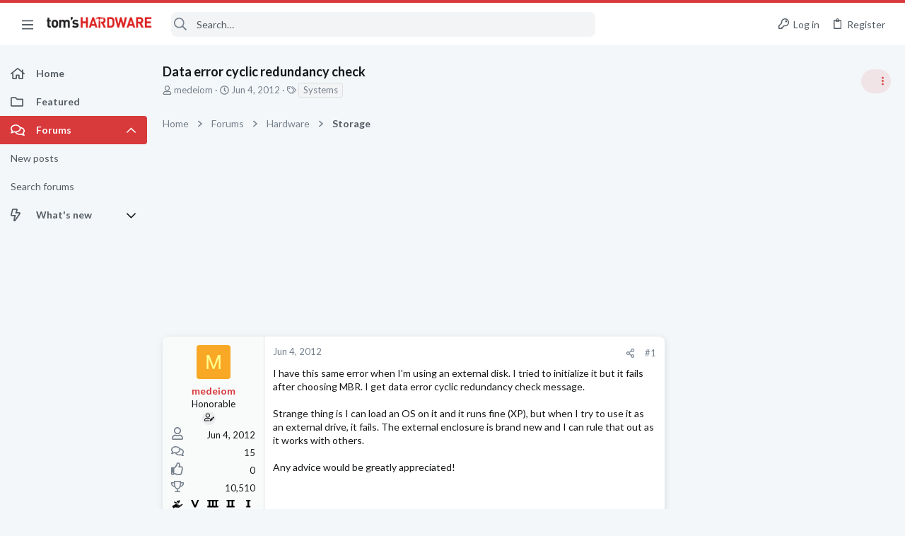

--- FILE ---
content_type: image/svg+xml
request_url: https://forums.tomshardware.com/data/medias/svg/AudioComponents_1-Expert.svg
body_size: 693
content:
<svg id="Layer_1" data-name="Layer 1" xmlns="http://www.w3.org/2000/svg" viewBox="0 0 100 100"><title>AudioComponents_1-Expert</title><polygon points="50 97.41 45.37 100 46.4 94.79 42.5 91.18 47.77 90.56 50 85.73 52.23 90.56 57.5 91.18 53.6 94.79 54.63 100 50 97.41"/><path d="M2,27a6.67,6.67,0,0,1,.39-1.36,3.34,3.34,0,0,1,3.07-2c1,0,2,0,3,0h18a.71.71,0,0,0,.5-.17L49.47,4.05a3.48,3.48,0,0,1,4.83.1,3.41,3.41,0,0,1,1,2.25c0,.13,0,.26,0,.39v67.6a3.51,3.51,0,0,1-1.45,3,3.3,3.3,0,0,1-1.47.61l-.2,0h-.73a4.89,4.89,0,0,1-2.64-1.5l-.41-.36L26.66,57.39a.84.84,0,0,0-.6-.23H5.47a3.37,3.37,0,0,1-3.08-2A8.14,8.14,0,0,1,2,53.8Z"/><path d="M98,40.62a57.75,57.75,0,0,1-11.74,35,7.68,7.68,0,0,1-1.33,1.52A3.46,3.46,0,0,1,80,72.43c.77-1.1,1.61-2.15,2.36-3.26a50.42,50.42,0,0,0,7.48-17.32A49.64,49.64,0,0,0,91,37.68,50.31,50.31,0,0,0,80.18,9.35a3.78,3.78,0,0,1-.94-2.15A3.31,3.31,0,0,1,81,3.9a3.3,3.3,0,0,1,3.7.23A6.65,6.65,0,0,1,86.1,5.66a57.55,57.55,0,0,1,10.32,21.7A55,55,0,0,1,97.9,37.9C97.94,38.85,98,39.8,98,40.62Z"/><path d="M85.27,40.67A44.85,44.85,0,0,1,76.6,67.31a3.46,3.46,0,0,1-6.2-1.18,3.21,3.21,0,0,1,.52-2.78,42.46,42.46,0,0,0,2.81-4.43A38.14,38.14,0,0,0,72.82,21c-.66-1.07-1.4-2.09-2.09-3.13a3.46,3.46,0,0,1,5.55-4.1A37.16,37.16,0,0,1,79.69,19a44.94,44.94,0,0,1,4.64,12.55,43.38,43.38,0,0,1,.87,6.91C85.23,39.24,85.25,40,85.27,40.67Z"/><path d="M71.7,40.39a31.93,31.93,0,0,1-4.6,16.7A3.71,3.71,0,0,1,65,58.86a3.46,3.46,0,0,1-3.68-1.14A3.39,3.39,0,0,1,60.9,54,35.9,35.9,0,0,0,63,50a24.45,24.45,0,0,0-2-22.31,3.44,3.44,0,0,1,2.41-5.32A3.31,3.31,0,0,1,66.82,24a31.07,31.07,0,0,1,4.77,14.25C71.66,39.07,71.67,39.91,71.7,40.39Z"/></svg>

--- FILE ---
content_type: image/svg+xml
request_url: https://forums.tomshardware.com/data/medias/svg/Keyboards_1-Expert.svg
body_size: 1116
content:
<svg id="Layer_1" data-name="Layer 1" xmlns="http://www.w3.org/2000/svg" viewBox="0 0 100 100"><title>Keyboards_1-Expert</title><polygon points="50 97.41 45.37 100 46.4 94.79 42.5 91.18 47.77 90.56 50 85.73 52.23 90.56 57.5 91.18 53.6 94.79 54.63 100 50 97.41"/><path d="M96.67,69.25H3.34c-1.54,0-2.66-2.34-2.26-4.7l0-.17c.3,1.45,1.17,2.53,2.22,2.53H96.66c1.08,0,1.93-1.12,2.23-2.58l0,.38C99.27,67,98.16,69.25,96.67,69.25Z"/><path d="M98.94,60.49,94.65,36.07c-.31-2.25-1.58-3.86-3-3.86H21.34V24.1a1,1,0,0,1,.49-.74,1,1,0,0,1,.52-.22c.33,0,.71.29,1.3.77A5.4,5.4,0,0,0,27,25.38a4.12,4.12,0,0,0,2.34-.78,4,4,0,0,0,1.88-3.29V14.87h-3v6.44c0,.36-.36.67-.58.82a1.21,1.21,0,0,1-.67.25h0c-.38,0-.79-.3-1.41-.8a5,5,0,0,0-3.17-1.44h-.1a4.19,4.19,0,0,0-3.93,4v8.11H9.24c-1.4,0-2.63,1.5-3,3.65L1.08,60.33C.68,62.71,1.8,65,3.34,65h36.3l3.29-3.82H55.36L58.65,65h38C98.16,65,99.27,62.81,98.94,60.49ZM80.75,37.07h8v3.47h-8Zm-12.1,0h8v3.47h-8Zm-12.1,0h8v3.47h-8Zm3,7.17v3.88H51.09V44.24Zm-13-7.17h8v3.47h-8Zm.21,7.17v3.88H38.29V44.24ZM36.46,37.07h8v3.47h-8Zm-12.11,0h8v3.47h-8Zm-12.09,0h8v3.47h-8Zm-2.17,7.17h25v3.88h-25ZM22,55.81H7.69V51.43H22Zm50.1,0H28.91V51.43H72.05Zm.23-7.69H63.87V44.24h8.41Zm3.86-3.88H90.88v3.88H76.14ZM93.28,55.81H79V51.43H93.28Z"/></svg>